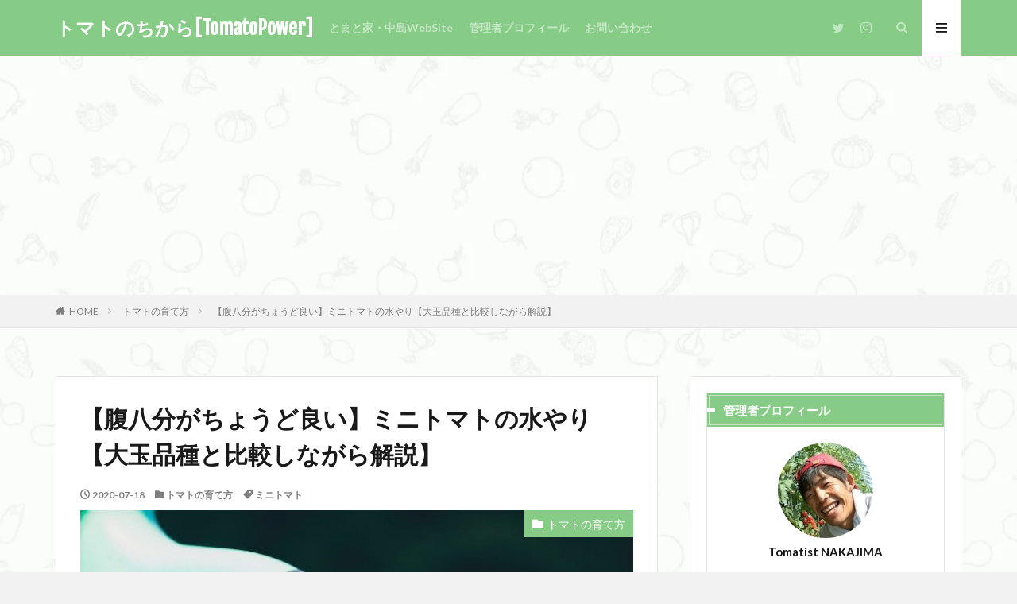

--- FILE ---
content_type: text/html; charset=UTF-8
request_url: https://tomato-power.com/cherry-tomato-watering/
body_size: 20296
content:

<!DOCTYPE html>

<html lang="ja" prefix="og: http://ogp.me/ns#" class="t-html 
t-middle ">

<head prefix="og: http://ogp.me/ns# fb: http://ogp.me/ns/fb# article: http://ogp.me/ns/article#">
<meta charset="UTF-8">
<title>【腹八分がちょうど良い】ミニトマトの水やり【大玉品種と比較しながら解説】</title>
<meta name='robots' content='max-image-preview:large' />
<link rel='stylesheet' id='classic-theme-styles-css' href='https://tomato-power.com/wp-includes/css/classic-themes.min.css?ver=6.2.6' type='text/css' media='all' />
<style id='global-styles-inline-css' type='text/css'>
body{--wp--preset--color--black: #000000;--wp--preset--color--cyan-bluish-gray: #abb8c3;--wp--preset--color--white: #ffffff;--wp--preset--color--pale-pink: #f78da7;--wp--preset--color--vivid-red: #cf2e2e;--wp--preset--color--luminous-vivid-orange: #ff6900;--wp--preset--color--luminous-vivid-amber: #fcb900;--wp--preset--color--light-green-cyan: #7bdcb5;--wp--preset--color--vivid-green-cyan: #00d084;--wp--preset--color--pale-cyan-blue: #8ed1fc;--wp--preset--color--vivid-cyan-blue: #0693e3;--wp--preset--color--vivid-purple: #9b51e0;--wp--preset--gradient--vivid-cyan-blue-to-vivid-purple: linear-gradient(135deg,rgba(6,147,227,1) 0%,rgb(155,81,224) 100%);--wp--preset--gradient--light-green-cyan-to-vivid-green-cyan: linear-gradient(135deg,rgb(122,220,180) 0%,rgb(0,208,130) 100%);--wp--preset--gradient--luminous-vivid-amber-to-luminous-vivid-orange: linear-gradient(135deg,rgba(252,185,0,1) 0%,rgba(255,105,0,1) 100%);--wp--preset--gradient--luminous-vivid-orange-to-vivid-red: linear-gradient(135deg,rgba(255,105,0,1) 0%,rgb(207,46,46) 100%);--wp--preset--gradient--very-light-gray-to-cyan-bluish-gray: linear-gradient(135deg,rgb(238,238,238) 0%,rgb(169,184,195) 100%);--wp--preset--gradient--cool-to-warm-spectrum: linear-gradient(135deg,rgb(74,234,220) 0%,rgb(151,120,209) 20%,rgb(207,42,186) 40%,rgb(238,44,130) 60%,rgb(251,105,98) 80%,rgb(254,248,76) 100%);--wp--preset--gradient--blush-light-purple: linear-gradient(135deg,rgb(255,206,236) 0%,rgb(152,150,240) 100%);--wp--preset--gradient--blush-bordeaux: linear-gradient(135deg,rgb(254,205,165) 0%,rgb(254,45,45) 50%,rgb(107,0,62) 100%);--wp--preset--gradient--luminous-dusk: linear-gradient(135deg,rgb(255,203,112) 0%,rgb(199,81,192) 50%,rgb(65,88,208) 100%);--wp--preset--gradient--pale-ocean: linear-gradient(135deg,rgb(255,245,203) 0%,rgb(182,227,212) 50%,rgb(51,167,181) 100%);--wp--preset--gradient--electric-grass: linear-gradient(135deg,rgb(202,248,128) 0%,rgb(113,206,126) 100%);--wp--preset--gradient--midnight: linear-gradient(135deg,rgb(2,3,129) 0%,rgb(40,116,252) 100%);--wp--preset--duotone--dark-grayscale: url('#wp-duotone-dark-grayscale');--wp--preset--duotone--grayscale: url('#wp-duotone-grayscale');--wp--preset--duotone--purple-yellow: url('#wp-duotone-purple-yellow');--wp--preset--duotone--blue-red: url('#wp-duotone-blue-red');--wp--preset--duotone--midnight: url('#wp-duotone-midnight');--wp--preset--duotone--magenta-yellow: url('#wp-duotone-magenta-yellow');--wp--preset--duotone--purple-green: url('#wp-duotone-purple-green');--wp--preset--duotone--blue-orange: url('#wp-duotone-blue-orange');--wp--preset--font-size--small: 13px;--wp--preset--font-size--medium: 20px;--wp--preset--font-size--large: 36px;--wp--preset--font-size--x-large: 42px;--wp--preset--spacing--20: 0.44rem;--wp--preset--spacing--30: 0.67rem;--wp--preset--spacing--40: 1rem;--wp--preset--spacing--50: 1.5rem;--wp--preset--spacing--60: 2.25rem;--wp--preset--spacing--70: 3.38rem;--wp--preset--spacing--80: 5.06rem;--wp--preset--shadow--natural: 6px 6px 9px rgba(0, 0, 0, 0.2);--wp--preset--shadow--deep: 12px 12px 50px rgba(0, 0, 0, 0.4);--wp--preset--shadow--sharp: 6px 6px 0px rgba(0, 0, 0, 0.2);--wp--preset--shadow--outlined: 6px 6px 0px -3px rgba(255, 255, 255, 1), 6px 6px rgba(0, 0, 0, 1);--wp--preset--shadow--crisp: 6px 6px 0px rgba(0, 0, 0, 1);}:where(.is-layout-flex){gap: 0.5em;}body .is-layout-flow > .alignleft{float: left;margin-inline-start: 0;margin-inline-end: 2em;}body .is-layout-flow > .alignright{float: right;margin-inline-start: 2em;margin-inline-end: 0;}body .is-layout-flow > .aligncenter{margin-left: auto !important;margin-right: auto !important;}body .is-layout-constrained > .alignleft{float: left;margin-inline-start: 0;margin-inline-end: 2em;}body .is-layout-constrained > .alignright{float: right;margin-inline-start: 2em;margin-inline-end: 0;}body .is-layout-constrained > .aligncenter{margin-left: auto !important;margin-right: auto !important;}body .is-layout-constrained > :where(:not(.alignleft):not(.alignright):not(.alignfull)){max-width: var(--wp--style--global--content-size);margin-left: auto !important;margin-right: auto !important;}body .is-layout-constrained > .alignwide{max-width: var(--wp--style--global--wide-size);}body .is-layout-flex{display: flex;}body .is-layout-flex{flex-wrap: wrap;align-items: center;}body .is-layout-flex > *{margin: 0;}:where(.wp-block-columns.is-layout-flex){gap: 2em;}.has-black-color{color: var(--wp--preset--color--black) !important;}.has-cyan-bluish-gray-color{color: var(--wp--preset--color--cyan-bluish-gray) !important;}.has-white-color{color: var(--wp--preset--color--white) !important;}.has-pale-pink-color{color: var(--wp--preset--color--pale-pink) !important;}.has-vivid-red-color{color: var(--wp--preset--color--vivid-red) !important;}.has-luminous-vivid-orange-color{color: var(--wp--preset--color--luminous-vivid-orange) !important;}.has-luminous-vivid-amber-color{color: var(--wp--preset--color--luminous-vivid-amber) !important;}.has-light-green-cyan-color{color: var(--wp--preset--color--light-green-cyan) !important;}.has-vivid-green-cyan-color{color: var(--wp--preset--color--vivid-green-cyan) !important;}.has-pale-cyan-blue-color{color: var(--wp--preset--color--pale-cyan-blue) !important;}.has-vivid-cyan-blue-color{color: var(--wp--preset--color--vivid-cyan-blue) !important;}.has-vivid-purple-color{color: var(--wp--preset--color--vivid-purple) !important;}.has-black-background-color{background-color: var(--wp--preset--color--black) !important;}.has-cyan-bluish-gray-background-color{background-color: var(--wp--preset--color--cyan-bluish-gray) !important;}.has-white-background-color{background-color: var(--wp--preset--color--white) !important;}.has-pale-pink-background-color{background-color: var(--wp--preset--color--pale-pink) !important;}.has-vivid-red-background-color{background-color: var(--wp--preset--color--vivid-red) !important;}.has-luminous-vivid-orange-background-color{background-color: var(--wp--preset--color--luminous-vivid-orange) !important;}.has-luminous-vivid-amber-background-color{background-color: var(--wp--preset--color--luminous-vivid-amber) !important;}.has-light-green-cyan-background-color{background-color: var(--wp--preset--color--light-green-cyan) !important;}.has-vivid-green-cyan-background-color{background-color: var(--wp--preset--color--vivid-green-cyan) !important;}.has-pale-cyan-blue-background-color{background-color: var(--wp--preset--color--pale-cyan-blue) !important;}.has-vivid-cyan-blue-background-color{background-color: var(--wp--preset--color--vivid-cyan-blue) !important;}.has-vivid-purple-background-color{background-color: var(--wp--preset--color--vivid-purple) !important;}.has-black-border-color{border-color: var(--wp--preset--color--black) !important;}.has-cyan-bluish-gray-border-color{border-color: var(--wp--preset--color--cyan-bluish-gray) !important;}.has-white-border-color{border-color: var(--wp--preset--color--white) !important;}.has-pale-pink-border-color{border-color: var(--wp--preset--color--pale-pink) !important;}.has-vivid-red-border-color{border-color: var(--wp--preset--color--vivid-red) !important;}.has-luminous-vivid-orange-border-color{border-color: var(--wp--preset--color--luminous-vivid-orange) !important;}.has-luminous-vivid-amber-border-color{border-color: var(--wp--preset--color--luminous-vivid-amber) !important;}.has-light-green-cyan-border-color{border-color: var(--wp--preset--color--light-green-cyan) !important;}.has-vivid-green-cyan-border-color{border-color: var(--wp--preset--color--vivid-green-cyan) !important;}.has-pale-cyan-blue-border-color{border-color: var(--wp--preset--color--pale-cyan-blue) !important;}.has-vivid-cyan-blue-border-color{border-color: var(--wp--preset--color--vivid-cyan-blue) !important;}.has-vivid-purple-border-color{border-color: var(--wp--preset--color--vivid-purple) !important;}.has-vivid-cyan-blue-to-vivid-purple-gradient-background{background: var(--wp--preset--gradient--vivid-cyan-blue-to-vivid-purple) !important;}.has-light-green-cyan-to-vivid-green-cyan-gradient-background{background: var(--wp--preset--gradient--light-green-cyan-to-vivid-green-cyan) !important;}.has-luminous-vivid-amber-to-luminous-vivid-orange-gradient-background{background: var(--wp--preset--gradient--luminous-vivid-amber-to-luminous-vivid-orange) !important;}.has-luminous-vivid-orange-to-vivid-red-gradient-background{background: var(--wp--preset--gradient--luminous-vivid-orange-to-vivid-red) !important;}.has-very-light-gray-to-cyan-bluish-gray-gradient-background{background: var(--wp--preset--gradient--very-light-gray-to-cyan-bluish-gray) !important;}.has-cool-to-warm-spectrum-gradient-background{background: var(--wp--preset--gradient--cool-to-warm-spectrum) !important;}.has-blush-light-purple-gradient-background{background: var(--wp--preset--gradient--blush-light-purple) !important;}.has-blush-bordeaux-gradient-background{background: var(--wp--preset--gradient--blush-bordeaux) !important;}.has-luminous-dusk-gradient-background{background: var(--wp--preset--gradient--luminous-dusk) !important;}.has-pale-ocean-gradient-background{background: var(--wp--preset--gradient--pale-ocean) !important;}.has-electric-grass-gradient-background{background: var(--wp--preset--gradient--electric-grass) !important;}.has-midnight-gradient-background{background: var(--wp--preset--gradient--midnight) !important;}.has-small-font-size{font-size: var(--wp--preset--font-size--small) !important;}.has-medium-font-size{font-size: var(--wp--preset--font-size--medium) !important;}.has-large-font-size{font-size: var(--wp--preset--font-size--large) !important;}.has-x-large-font-size{font-size: var(--wp--preset--font-size--x-large) !important;}
.wp-block-navigation a:where(:not(.wp-element-button)){color: inherit;}
:where(.wp-block-columns.is-layout-flex){gap: 2em;}
.wp-block-pullquote{font-size: 1.5em;line-height: 1.6;}
</style>
<script src='https://tomato-power.com/wp-includes/js/jquery/jquery.min.js?ver=3.6.4' id='jquery-core-js'></script>
<link rel="https://api.w.org/" href="https://tomato-power.com/wp-json/" /><link rel="alternate" type="application/json" href="https://tomato-power.com/wp-json/wp/v2/posts/2577" /><link rel="alternate" type="application/json+oembed" href="https://tomato-power.com/wp-json/oembed/1.0/embed?url=https%3A%2F%2Ftomato-power.com%2Fcherry-tomato-watering%2F" />
<link rel="alternate" type="text/xml+oembed" href="https://tomato-power.com/wp-json/oembed/1.0/embed?url=https%3A%2F%2Ftomato-power.com%2Fcherry-tomato-watering%2F&#038;format=xml" />
<link class="css-async" rel href="https://tomato-power.com/wp-content/themes/the-thor/css/icon.min.css">
<link class="css-async" rel href="https://fonts.googleapis.com/css?family=Lato:100,300,400,700,900">
<link class="css-async" rel href="https://fonts.googleapis.com/css?family=Fjalla+One">
<link rel="stylesheet" href="https://fonts.googleapis.com/css?family=Noto+Sans+JP:100,200,300,400,500,600,700,800,900">
<link rel="stylesheet" href="https://tomato-power.com/wp-content/themes/the-thor/style.min.css">
<link class="css-async" rel href="https://tomato-power.com/wp-content/themes/the-thor-child/style-user.css?1722253675">
<link rel="manifest" href="https://tomato-power.com/wp-content/themes/the-thor/js/manifest.json">
<link rel="canonical" href="https://tomato-power.com/cherry-tomato-watering/" />
<script src="https://ajax.googleapis.com/ajax/libs/jquery/1.12.4/jquery.min.js"></script>
<meta http-equiv="X-UA-Compatible" content="IE=edge">
<meta name="viewport" content="width=device-width, initial-scale=1, viewport-fit=cover"/>
<style>
.widget.widget_nav_menu ul.menu{border-color: rgba(134,204,134,0.15);}.widget.widget_nav_menu ul.menu li{border-color: rgba(134,204,134,0.75);}.widget.widget_nav_menu ul.menu .sub-menu li{border-color: rgba(134,204,134,0.15);}.widget.widget_nav_menu ul.menu .sub-menu li .sub-menu li:first-child{border-color: rgba(134,204,134,0.15);}.widget.widget_nav_menu ul.menu li a:hover{background-color: rgba(134,204,134,0.75);}.widget.widget_nav_menu ul.menu .current-menu-item > a{background-color: rgba(134,204,134,0.75);}.widget.widget_nav_menu ul.menu li .sub-menu li a:before {color:#86cc86;}.widget.widget_nav_menu ul.menu li a{background-color:#86cc86;}.widget.widget_nav_menu ul.menu .sub-menu a:hover{color:#86cc86;}.widget.widget_nav_menu ul.menu .sub-menu .current-menu-item a{color:#86cc86;}.widget.widget_categories ul{border-color: rgba(134,204,134,0.15);}.widget.widget_categories ul li{border-color: rgba(134,204,134,0.75);}.widget.widget_categories ul .children li{border-color: rgba(134,204,134,0.15);}.widget.widget_categories ul .children li .children li:first-child{border-color: rgba(134,204,134,0.15);}.widget.widget_categories ul li a:hover{background-color: rgba(134,204,134,0.75);}.widget.widget_categories ul .current-menu-item > a{background-color: rgba(134,204,134,0.75);}.widget.widget_categories ul li .children li a:before {color:#86cc86;}.widget.widget_categories ul li a{background-color:#86cc86;}.widget.widget_categories ul .children a:hover{color:#86cc86;}.widget.widget_categories ul .children .current-menu-item a{color:#86cc86;}.widgetSearch__input:hover{border-color:#86cc86;}.widgetCatTitle{background-color:#86cc86;}.widgetCatTitle__inner{background-color:#86cc86;}.widgetSearch__submit:hover{background-color:#86cc86;}.widgetProfile__sns{background-color:#86cc86;}.widget.widget_calendar .calendar_wrap tbody a:hover{background-color:#86cc86;}.widget ul li a:hover{color:#86cc86;}.widget.widget_rss .rsswidget:hover{color:#86cc86;}.widget.widget_tag_cloud a:hover{background-color:#86cc86;}.widget select:hover{border-color:#86cc86;}.widgetSearch__checkLabel:hover:after{border-color:#86cc86;}.widgetSearch__check:checked .widgetSearch__checkLabel:before, .widgetSearch__check:checked + .widgetSearch__checkLabel:before{border-color:#86cc86;}.widgetTab__item.current{border-top-color:#86cc86;}.widgetTab__item:hover{border-top-color:#86cc86;}.searchHead__title{background-color:#86cc86;}.searchHead__submit:hover{color:#86cc86;}.menuBtn__close:hover{color:#86cc86;}.menuBtn__link:hover{color:#86cc86;}@media only screen and (min-width: 992px){.menuBtn__link {background-color:#86cc86;}}.t-headerCenter .menuBtn__link:hover{color:#86cc86;}.searchBtn__close:hover{color:#86cc86;}.searchBtn__link:hover{color:#86cc86;}.breadcrumb__item a:hover{color:#86cc86;}.pager__item{color:#86cc86;}.pager__item:hover, .pager__item-current{background-color:#86cc86; color:#fff;}.page-numbers{color:#86cc86;}.page-numbers:hover, .page-numbers.current{background-color:#86cc86; color:#fff;}.pagePager__item{color:#86cc86;}.pagePager__item:hover, .pagePager__item-current{background-color:#86cc86; color:#fff;}.heading a:hover{color:#86cc86;}.eyecatch__cat{background-color:#86cc86;}.the__category{background-color:#86cc86;}.dateList__item a:hover{color:#86cc86;}.controllerFooter__item:last-child{background-color:#86cc86;}.controllerFooter__close{background-color:#86cc86;}.bottomFooter__topBtn{background-color:#86cc86;}.mask-color{background-color:#86cc86;}.mask-colorgray{background-color:#86cc86;}.pickup3__item{background-color:#86cc86;}.categoryBox__title{color:#86cc86;}.comments__list .comment-meta{background-color:#86cc86;}.comment-respond .submit{background-color:#86cc86;}.prevNext__pop{background-color:#86cc86;}.swiper-pagination-bullet-active{background-color:#86cc86;}.swiper-slider .swiper-button-next, .swiper-slider .swiper-container-rtl .swiper-button-prev, .swiper-slider .swiper-button-prev, .swiper-slider .swiper-container-rtl .swiper-button-next	{background-color:#86cc86;}body{background:#f2f2f2 url(https://cdn.shortpixel.ai/spai/w_1920+q_glossy+ret_img+to_webp/tomato-power.com/wp-content/uploads/2020/07/cover_re.jpg) repeat center center;}.t-headerColor .l-header{background-color:#86cc86;}.t-headerColor .globalNavi::before{background: -webkit-gradient(linear,left top,right top,color-stop(0%,rgba(255,255,255,0)),color-stop(100%,#86cc86));}.t-headerColor .subNavi__link-pickup:hover{color:#86cc86;}.snsFooter{background-color:#86cc86}.widget-main .heading.heading-widget{background-color:#86cc86}.widget-main .heading.heading-widgetsimple{background-color:#86cc86}.widget-main .heading.heading-widgetsimplewide{background-color:#86cc86}.widget-main .heading.heading-widgetwide{background-color:#86cc86}.widget-main .heading.heading-widgetbottom:before{border-color:#86cc86}.widget-main .heading.heading-widgetborder{border-color:#86cc86}.widget-main .heading.heading-widgetborder::before,.widget-main .heading.heading-widgetborder::after{background-color:#86cc86}.widget-side .heading.heading-widget{background-color:#86cc86}.widget-side .heading.heading-widgetsimple{background-color:#86cc86}.widget-side .heading.heading-widgetsimplewide{background-color:#86cc86}.widget-side .heading.heading-widgetwide{background-color:#86cc86}.widget-side .heading.heading-widgetbottom:before{border-color:#86cc86}.widget-side .heading.heading-widgetborder{border-color:#86cc86}.widget-side .heading.heading-widgetborder::before,.widget-side .heading.heading-widgetborder::after{background-color:#86cc86}.widget-foot .heading.heading-widget{background-color:#86cc86}.widget-foot .heading.heading-widgetsimple{background-color:#86cc86}.widget-foot .heading.heading-widgetsimplewide{background-color:#86cc86}.widget-foot .heading.heading-widgetwide{background-color:#86cc86}.widget-foot .heading.heading-widgetbottom:before{border-color:#86cc86}.widget-foot .heading.heading-widgetborder{border-color:#86cc86}.widget-foot .heading.heading-widgetborder::before,.widget-foot .heading.heading-widgetborder::after{background-color:#86cc86}.widget-menu .heading.heading-widget{background-color:#86cc86}.widget-menu .heading.heading-widgetsimple{background-color:#86cc86}.widget-menu .heading.heading-widgetsimplewide{background-color:#86cc86}.widget-menu .heading.heading-widgetwide{background-color:#86cc86}.widget-menu .heading.heading-widgetbottom:before{border-color:#86cc86}.widget-menu .heading.heading-widgetborder{border-color:#86cc86}.widget-menu .heading.heading-widgetborder::before,.widget-menu .heading.heading-widgetborder::after{background-color:#86cc86}.still{height: 260px;}@media only screen and (min-width: 768px){.still {height: 450px;}}.swiper-slide2.mask.mask-color{background-color:#c2e2ba}.swiper-slide3.mask.mask-color{background-color:#ddc1c1}.rankingBox__bg{background-color:#86cc86}.the__ribbon{background-color:#dd5454}.the__ribbon:after{border-left-color:#dd5454; border-right-color:#dd5454}.eyecatch__link.eyecatch__link-mask:hover::after {background-color: rgba(198,145,180,0.5);}.eyecatch__link.eyecatch__link-maskzoom:hover::after {background-color: rgba(198,145,180,0.5);}.eyecatch__link.eyecatch__link-maskzoomrotate:hover::after {background-color: rgba(198,145,180,0.5);}.eyecatch__link.eyecatch__link-mask:hover::after{content: "DETAIL";}.eyecatch__link.eyecatch__link-maskzoom:hover::after{content: "DETAIL";}.eyecatch__link.eyecatch__link-maskzoomrotate:hover::after{content: "DETAIL";}.content .afTagBox__btnDetail{background-color:#86cc86;}.widget .widgetAfTag__btnDetail{background-color:#86cc86;}.content .afTagBox__btnAf{background-color:#86cc86;}.widget .widgetAfTag__btnAf{background-color:#86cc86;}.content a{color:#3494d3;}.phrase a{color:#3494d3;}.content .sitemap li a:hover{color:#3494d3;}.content h2 a:hover,.content h3 a:hover,.content h4 a:hover,.content h5 a:hover{color:#3494d3;}.content ul.menu li a:hover{color:#3494d3;}.content .es-LiconBox:before{background-color:#0066bf;}.content .es-LiconCircle:before{background-color:#0066bf;}.content .es-BTiconBox:before{background-color:#0066bf;}.content .es-BTiconCircle:before{background-color:#0066bf;}.content .es-BiconObi{border-color:#0066bf;}.content .es-BiconCorner:before{background-color:#0066bf;}.content .es-BiconCircle:before{background-color:#0066bf;}.content .es-BmarkHatena::before{background-color:#005293;}.content .es-BmarkExcl::before{background-color:#b60105;}.content .es-BmarkQ::before{background-color:#005293;}.content .es-BmarkQ::after{border-top-color:#005293;}.content .es-BmarkA::before{color:#b60105;}.content .es-BsubTradi::before{color:#ffffff;background-color:#b60105;border-color:#b60105;}.btn__link-primary{color:#ffffff; background-color:#dd9b9b;}.content .btn__link-primary{color:#ffffff; background-color:#dd9b9b;}.searchBtn__contentInner .btn__link-search{color:#ffffff; background-color:#dd9b9b;}.btn__link-secondary{color:#ffffff; background-color:#3f3f3f;}.content .btn__link-secondary{color:#ffffff; background-color:#3f3f3f;}.btn__link-search{color:#ffffff; background-color:#3f3f3f;}.btn__link-normal{color:#3f3f3f;}.content .btn__link-normal{color:#3f3f3f;}.btn__link-normal:hover{background-color:#3f3f3f;}.content .btn__link-normal:hover{background-color:#3f3f3f;}.comments__list .comment-reply-link{color:#3f3f3f;}.comments__list .comment-reply-link:hover{background-color:#3f3f3f;}@media only screen and (min-width: 992px){.subNavi__link-pickup{color:#3f3f3f;}}@media only screen and (min-width: 992px){.subNavi__link-pickup:hover{background-color:#3f3f3f;}}.partsH2-23 h2{color:#494949; background-color:#f3f7ea; border-color:#79bc1c;}.partsH3-11 h3{color:#456d28; border-color:#79bc1c;}.partsH4-11 h4{color:#666666; border-color:#a7c47f;}.content h5{color:#191919}.content ul > li::before{color:#248726;}.partsUl-6 ul{border-color:#248726; background-color:#f7f7f7;}.content ol > li::before{color:#248726; border-color:#248726;}.content ol > li > ol > li::before{background-color:#248726; border-color:#248726;}.content ol > li > ol > li > ol > li::before{color:#248726; border-color:#248726;}.partsOl-6 ol{border-color:#248726; background-color:#f7f7f7;}.content .balloon .balloon__text{color:#191919; background-color:#f2f2f2;}.content .balloon .balloon__text-left:before{border-left-color:#f2f2f2;}.content .balloon .balloon__text-right:before{border-right-color:#f2f2f2;}.content .balloon-boder .balloon__text{color:#191919; background-color:#ffffff;  border-color:#d8d8d8;}.content .balloon-boder .balloon__text-left:before{border-left-color:#d8d8d8;}.content .balloon-boder .balloon__text-left:after{border-left-color:#ffffff;}.content .balloon-boder .balloon__text-right:before{border-right-color:#d8d8d8;}.content .balloon-boder .balloon__text-right:after{border-right-color:#ffffff;}.content blockquote{color:#191919; background-color:#f2f2f2;}.content blockquote::before{color:#d8d8d8;}.content table{color:#191919; border-top-color:#E5E5E5; border-left-color:#E5E5E5;}.content table th{background:#7f7f7f; color:#ffffff; ;border-right-color:#E5E5E5; border-bottom-color:#E5E5E5;}.content table td{background:#ffffff; ;border-right-color:#E5E5E5; border-bottom-color:#E5E5E5;}.content table tr:nth-child(odd) td{background-color:#f2f2f2;}
</style>
<link rel="icon" href="https://cdn.shortpixel.ai/spai/q_glossy+ret_img+to_webp/tomato-power.com/wp-content/uploads/2019/11/cropped-brogIcon20191109-32x32.png" data-spai-egr="1" sizes="32x32" />
<link rel="icon" href="https://cdn.shortpixel.ai/spai/q_glossy+ret_img+to_webp/tomato-power.com/wp-content/uploads/2019/11/cropped-brogIcon20191109-192x192.png" data-spai-egr="1" sizes="192x192" />
<link rel="apple-touch-icon" href="https://cdn.shortpixel.ai/spai/q_glossy+ret_img+to_webp/tomato-power.com/wp-content/uploads/2019/11/cropped-brogIcon20191109-180x180.png" data-spai-egr="1" />
<meta name="msapplication-TileImage" content="https://tomato-power.com/wp-content/uploads/2019/11/cropped-brogIcon20191109-270x270.png" />
		<style type="text/css" id="wp-custom-css">
			iframe[src^="https://docs.google.com/forms/d/e"]{
  width:100%;
}

.content ul > li::before {
font-family: "icomoon";
content: "\e9aa";
padding-right:10px;
transform: scale(1.0);
}

.content ul li {
padding-left: 25px;
	margin-top: 15px;

}

.outline__title {
color: green;
font-weight: 700;
width:100%;
padding: 0px 0px 0px 20px;
}
.content .outline {
border: 1px solid green;
}

.content .outline__number{
width:1.8em;
height:1.8em;
padding:0;
line-height:1.8em;
text-align:center;
background:green;
color:white;
border-radius:45%;
}

.content .outline__link:hover {
color: green;
}

.content li ul li .outline__number{
font-weight:bold;
background:transparent;
color:green;
width:auto;
}
.content .outline__link {
display: block;
color:#777;
}
.widgetProfile__sns h4 {
color: grey;
}
.widgetProfile__sns {
background-color: #fff;
border:solid 1px grey;
}

.widgetProfile__sns .icon-twitter {
color: grey;
}

.widgetProfile__sns .icon-instagram{
color: grey;
}
		</style>
		<!– Global site tag (gtag.js) – Google Analytics –>
<script async src='https://www.googletagmanager.com/gtag/js?id=UA-143796396-1'></script>
<script>
    window.dataLayer = window.dataLayer || [];
    function gtag(){dataLayer.push(arguments);}
    gtag('js', new Date());
    gtag('config', 'UA-143796396-1');
    
</script>
<!– /Global site tag (gtag.js) – Google Analytics –>
<meta name="description" content="ミニトマトの水やりについて知りたいですか？本記事では、１、ミニトマトの水やりのコツ、２：ミニトマトと大玉トマトの水やりの違い、について解説しています。ミニトマトの水やりについて知りたい方は必見です。">
<meta property="og:site_name" content="トマトのちから[TomatoPower]" />
<meta property="og:type" content="article" />
<meta property="og:title" content="【腹八分がちょうど良い】ミニトマトの水やり【大玉品種と比較しながら解説】" />
<meta property="og:description" content="ミニトマトの水やりについて知りたいですか？本記事では、１、ミニトマトの水やりのコツ、２：ミニトマトと大玉トマトの水やりの違い、について解説しています。ミニトマトの水やりについて知りたい方は必見です。" />
<meta property="og:url" content="https://tomato-power.com/cherry-tomato-watering/" />
<meta property="og:image" content="https://tomato-power.com/wp-content/uploads/2020/07/AdobeStock_165444028-768x512.jpeg" />
<meta name="twitter:card" content="summary_large_image" />
<meta name="twitter:site" content="@yoji_tomatist" />
<meta property="fb:app_id" content="259770025119426" />

<script async src="https://pagead2.googlesyndication.com/pagead/js/adsbygoogle.js"></script>
<script>
  (adsbygoogle = window.adsbygoogle || []).push({
    google_ad_client: "ca-pub-4656841092153145",
    enable_page_level_ads: true
  });
</script>
<link href="https://cdn.shortpixel.ai" rel="preconnect" crossorigin></head>
<body class="t-hiragino t-logoSp30 t-logoPc50 t-naviNoneSp t-headerColor" id="top">
    <header class="l-header l-header-border"> <div class="container container-header"><p class="siteTitle"><a class="siteTitle__link" href="https://tomato-power.com">トマトのちから[TomatoPower]  </a></p><nav class="globalNavi u-none-sp"><div class="globalNavi__inner"><ul class="globalNavi__list"><li id="menu-item-523" class="menu-item menu-item-type-custom menu-item-object-custom menu-item-523"><a href="https://tomato-love.com/">とまと家・中島WebSite</a></li><li id="menu-item-57" class="menu-item menu-item-type-post_type menu-item-object-page menu-item-57"><a href="https://tomato-power.com/profile/">管理者プロフィール</a></li><li id="menu-item-22" class="menu-item menu-item-type-post_type menu-item-object-page menu-item-22"><a href="https://tomato-power.com/contact-page/">お問い合わせ</a></li></ul></div></nav><nav class="subNavi"> <ul class="subNavi__list"><li class="subNavi__item"><a class="subNavi__link icon-twitter" href="https://twitter.com/yoji_tomatist"></a></li><li class="subNavi__item"><a class="subNavi__link icon-instagram" href="http://instagram.com/yoji_the_tomatist"></a></li></ul></nav><div class="searchBtn ">  <input class="searchBtn__checkbox" id="searchBtn-checkbox" type="checkbox">  <label class="searchBtn__link searchBtn__link-text icon-search" for="searchBtn-checkbox"></label>  <label class="searchBtn__unshown" for="searchBtn-checkbox"></label>  <div class="searchBtn__content"> <div class="searchBtn__scroll"><label class="searchBtn__close" for="searchBtn-checkbox"><i class="icon-close"></i>CLOSE</label><div class="searchBtn__contentInner">  <aside class="widget">  <div class="widgetSearch"> <h3 class="heading heading-tertiary">キーワード</h3> <form class="widgetSearch__flex" method="get" action="https://tomato-power.com" target="_top">  <input class="widgetSearch__input" type="text" maxlength="50" name="s" placeholder="キーワードを入力" value="">  <button class="widgetSearch__submit icon-search" type="submit" value="search"></button></form>  </div></aside></div> </div>  </div></div><div class="menuBtn ">  <input class="menuBtn__checkbox" id="menuBtn-checkbox" type="checkbox">  <label class="menuBtn__link menuBtn__link-text icon-menu" for="menuBtn-checkbox"></label>  <label class="menuBtn__unshown" for="menuBtn-checkbox"></label>  <div class="menuBtn__content"> <div class="menuBtn__scroll"><label class="menuBtn__close" for="menuBtn-checkbox"><i class="icon-close"></i>CLOSE</label><div class="menuBtn__contentInner"><nav class="menuBtn__navi u-none-pc"><ul class="menuBtn__naviList"><li class="menuBtn__naviItem"><a class="menuBtn__naviLink icon-twitter" href="https://twitter.com/yoji_tomatist"></a></li><li class="menuBtn__naviItem"><a class="menuBtn__naviLink icon-instagram" href="http://instagram.com/yoji_the_tomatist"></a></li> </ul></nav>  <aside class="widget widget-menu widget_fit_recommend_post_widget"></aside></div> </div>  </div></div> </div>  </header>      <div class="l-headerBottom">  </div>   <div class="wider"> <div class="breadcrumb"><ul class="breadcrumb__list container"><li class="breadcrumb__item icon-home"><a href="https://tomato-power.com">HOME</a></li><li class="breadcrumb__item"><a href="https://tomato-power.com/category/tomato-how-to-grow/">トマトの育て方</a></li><li class="breadcrumb__item breadcrumb__item-current"><a href="https://tomato-power.com/cherry-tomato-watering/">【腹八分がちょうど良い】ミニトマトの水やり【大玉品種と比較しながら解説】</a></li></ul></div>  </div>    <div class="l-wrapper">   <main class="l-main u-border"><div class="dividerBottom">  <h1 class="heading heading-primary">【腹八分がちょうど良い】ミニトマトの水やり【大玉品種と比較しながら解説】</h1>  <ul class="dateList dateList-main"> <li class="dateList__item icon-clock">2020-07-18</li>  <li class="dateList__item icon-folder"><a href="https://tomato-power.com/category/tomato-how-to-grow/" rel="category tag">トマトの育て方</a></li>  <li class="dateList__item icon-tag"><a href="https://tomato-power.com/tag/cherry-tomato/" rel="tag">ミニトマト</a></li></ul> <div class="eyecatch eyecatch-43 eyecatch-main"> <span class="eyecatch__cat eyecatch__cat-big cc-bg4"><a href="https://tomato-power.com/category/tomato-how-to-grow/">トマトの育て方</a></span> <span class="eyecatch__link"> <img width="768" height="512" src="[data-uri]" data-spai="1" class="attachment-icatch768 size-icatch768 wp-post-image" alt="【腹八分がちょうど良い】ミニトマトの水やり【大玉品種と比較しながら解説】" decoding="async" />  </span>  </div>  <div class="postContents u-border"> <section class="content partsH2-23 partsH3-11 partsH4-11 partsUl-6 partsOl-6"><div class="ep-box"><div class="column column-237"><div class="column__item"><img decoding="async" class="alignnone wp-image-1388 size-full" src="[data-uri]" data-spai="1" alt="質問する人" width="150" height="150" /></div><div class="column__item"><p><span style="color: #003366;">ミニトマトの水やりのコツを知りたいです。</span></p><p><span style="color: #003366;">特に果実が割れない方法を知りたいです。</span></p><p><span style="color: #003366;">大玉トマトも一緒に栽培していますが、ミニトマトと同じ水やりの方法でいいのでしょうか？</span></p><p><span style="color: #003366;">ミニトマトの水やりのコツを教えてください。</span></p></div></div></div><p>&nbsp;</p><p>このような疑問をお持ちの方へ向けて、この記事を書きました。</p><p>&nbsp;</p><p>この記事を書いている僕は、17年間トマト栽培を行っております。</p><p>&nbsp;</p><p>国内の種苗会社や、農業生産法人で北海道を中心に海外も含め、トマト栽培やトマトの研究を行い、現在は札幌市を拠点にトマト農家をしています。</p><p>&nbsp;</p><p>このブログでは、自分の栽培経験を生かし、生産者の方や家庭菜園の方の疑問、質問に答える形でトマトの育て方等と紹介しています。</p><p>&nbsp;</p><hr /><p>&nbsp;</p><p>ミニトマトと、大玉トマトを一緒に栽培している方は多いと思います。</p><p>&nbsp;</p><p>同じトマトなので、肥料の管理や、水やりは一緒の方法で行う事が多いのではないでしょうか？</p><p>&nbsp;</p><p>ミニトマトは大玉トマトと比べて、</p><ul><li>実る果実の総重量が少ない</li><li>果実が割れやすい（裂果しやすい）</li></ul><p>特徴があります。</p><p>&nbsp;</p><p>この特徴に合わせて、ミニトマトの適切な水やりを行うには、</p><p class="icon-checkmark" style="color: green; font-size: 16pt;"><strong><span style="color: #2f2f2f; font-size: 14pt;">大玉トマトの基準より少ない量で行う事がコツとなります。</span></strong></p><p>&nbsp;</p><p>今回の記事では、ミニトマトの水やりのコツを解説します。</p><p>大玉トマトの水やりの方法を基準に説明しますので、こちらの記事も参考にしてください。</p><div class="sitecard"><div class="sitecard__subtitle">関連記事</div><div class="sitecard__contents"><div class="heading heading-secondary"><a href="https://tomato-power.com/tomato-watering/" target="_blank">【解決】失敗しないトマトの水やり【水を控えるのは3段目の開花から】</a></div><p class="phrase phrase-tertiary">トマトの水やりが難しいです。トマトは、「水をやらないほうが、よく育つ」と聞くので、ほとんど水をあげていません。でも、何だか元気がないような気がしています。茎は細いし、葉は小さいし、果実は実らないし。。[…]</p></div><div class="eyecatch eyecatch-11"><a class="eyecatch__link eyecatch__link-none" href="https://tomato-power.com/tomato-watering/" target="_blank"><img width="375" height="250" src="[data-uri]" data-spai="1" class="attachment-icatch375 size-icatch375 wp-post-image" alt="【解決】失敗しないトマトの水やり【水を控えるのは3段目の開花から】" decoding="async" /></a></div></div><p>&nbsp;</p><div class="outline"><span class="outline__title">目次</span><input class="outline__toggle" id="outline__toggle" type="checkbox" checked><label class="outline__switch" for="outline__toggle"></label><ul class="outline__list outline__list-2"><li class="outline__item"><a class="outline__link" href="#outline_1__1"><span class="outline__number">1</span> ミニトマトの水やりのコツ</a></li><li class="outline__item"><a class="outline__link" href="#outline_1__2"><span class="outline__number">2</span> ミニトマトと大玉トマトの水やりの違い</a><ul class="outline__list outline__list-3"><li class="outline__item"><a class="outline__link" href="#outline_1__2_1"><span class="outline__number">2.1</span> 実らせる果実の量が違う→負担が変わる</a></li><li class="outline__item"><a class="outline__link" href="#outline_1__2_2"><span class="outline__number">2.2</span> ミニトマトの水やり量の目安は？</a></li></ul></li></ul></div><div class="adPost adPost-no"><script async src="https://pagead2.googlesyndication.com/pagead/js/adsbygoogle.js"></script><ins class="adsbygoogle"  style="display:block; text-align:center;"  data-ad-layout="in-article"  data-ad-format="fluid"  data-ad-client="ca-pub-4656841092153145"  data-ad-slot="6835823786"></ins><script>  (adsbygoogle = window.adsbygoogle || []).push({});</script><span class="adPost__title">スポンサードリンク</span></div><h2 id="outline_1__1">ミニトマトの水やりのコツ</h2><p><img decoding="async" class="alignnone size-full wp-image-2581" src="[data-uri]" data-spai="1" alt="ミニトマトの水やりのコツ" width="900" height="599" /></p><p>&nbsp;</p><p class="icon-checkmark" style="color: green; font-size: 16pt;"><strong><span style="color: #2f2f2f; font-size: 14pt;">少なめの水の量で行う事です。</span></strong></p><p>&nbsp;</p><p>ただし、条件がありまして、</p><p>&nbsp;</p><p>苗を植えてからすぐに、少ない量で行うのではなく、</p><p>&nbsp;</p><div class="ep-box bgc-white brc-Lgreen es-borderSolidS">途中まで（3段目の花が咲くまで）は、十分な量、頻度で灌水を行う事です。</div><p>&nbsp;</p><p>このようにする事で、</p><p class="icon-checkmark" style="color: green; font-size: 16pt;"><strong><span style="color: #2f2f2f; font-size: 14pt;">株の大きさ（茎の太さや、葉の大きさ）を確保する事ができます。</span></strong></p><p>&nbsp;</p><div class="ep-box bgc-white brc-Lgreen es-borderSolidS">株の大きさを確保する前に、水の量を少なくすると、その後の生育に必要な体力を蓄える事ができなくなります。</div><p>&nbsp;</p><h2 id="outline_1__2">ミニトマトと大玉トマトの水やりの違い</h2><p><img decoding="async" class="alignnone size-full wp-image-2580" src="[data-uri]" data-spai="1" alt="ミニトマトと大玉トマトの水やりの違い" width="900" height="591" /></p><p>&nbsp;</p><p>２つの品種の水やりのコツの大きな違いは、</p><p>&nbsp;</p><p>ミニトマトの場合、</p><p class="icon-checkmark" style="color: green; font-size: 16pt;"><strong><span style="color: #2f2f2f; font-size: 14pt;">水の量を大玉トマトの場合より少なくすることです。</span></strong></p><p>&nbsp;</p><p>この方法には、それぞれの品種の特徴の違いが関係しています。</p><p>&nbsp;</p><h3 id="outline_1__2_1">実らせる果実の量が違う→負担が変わる</h3><p>&nbsp;</p><p>ミニトマトは大玉トマトよりも、期間あたりの収穫量が少ないです。</p><p>&nbsp;</p><p>これは、</p><p class="icon-checkmark" style="color: green; font-size: 16pt;"><strong><span style="color: #2f2f2f; font-size: 14pt;">生育中、株に実っている果実の重さが少ないという事です。</span></strong></p><p>&nbsp;</p><p>果実が少ないと、株への負担が少なく、少ない灌水量で、</p><ul><li>果実の生育</li><li>葉、茎の生育</li></ul><p>の、どちらも対応する事ができます。</p><p>&nbsp;</p><p>水やりの量が少ない場合、生育が悪くなるのであれば、</p><p>&nbsp;</p><p class="icon-question" style="color: green; font-size: 16pt;"><strong><span style="color: #2f2f2f; font-size: 14pt;"> 多めにやればいいんじゃない？</span></strong></p><p>&nbsp;</p><p>と、思うかもしれませんが、ミニトマトの場合、</p><p>&nbsp;</p><p>多すぎる灌水には障害が発生しやすいため、単純にそうもいきません。</p><p>&nbsp;</p><h4>灌水が多い時の障害①：裂果</h4><p>&nbsp;</p><p class="icon-checkmark" style="color: green; font-size: 16pt;"><strong><span style="color: #2f2f2f; font-size: 14pt;"> ミニトマトは果実が割れる「裂果」の障害が起こりやすいです。</span></strong></p><p>&nbsp;</p><div class="ep-box bgc-white brc-Lgreen es-borderSolidS">裂果が起こる大きな原因は、過剰な水が根から吸収される事です。</div><p>&nbsp;</p><p>もちろん、水やりの量が多すぎる場合も発生しやすくなります。</p><p>&nbsp;</p><p>裂果についてはこちらの記事を参考にしてください。</p><div class="sitecard"><div class="sitecard__subtitle">関連記事</div><div class="sitecard__contents"><div class="heading heading-secondary"><a href="https://tomato-power.com/tomato-split/" target="_blank">ミニトマトが割れる時の対策は？【結論：品種選びで解決できます！】</a></div><p class="phrase phrase-tertiary">最近、何だか、果実が割れるミニトマトが、多くなってきたような気がします。収穫が遅れて、熟し過ぎて割れるのであれば納得出来るのですが、果実が完全に赤くなっていないミニトマトの果実も割れる状況です。収穫が始まった頃は、こ[…]</p></div><div class="eyecatch eyecatch-11"><a class="eyecatch__link eyecatch__link-none" href="https://tomato-power.com/tomato-split/" target="_blank"><img width="375" height="250" src="[data-uri]" data-spai="1" class="attachment-icatch375 size-icatch375 wp-post-image" alt="トマトが割れる理由【対策法とセットで解説】" decoding="async" /></a></div></div><p>&nbsp;</p><div class="adPost adPost-no"><script async src="https://pagead2.googlesyndication.com/pagead/js/adsbygoogle.js"></script><ins class="adsbygoogle"  style="display:block; text-align:center;"  data-ad-layout="in-article"  data-ad-format="fluid"  data-ad-client="ca-pub-4656841092153145"  data-ad-slot="6835823786"></ins><script>  (adsbygoogle = window.adsbygoogle || []).push({});</script><span class="adPost__title">スポンサードリンク</span></div><h4>灌水が多い時の障害①：メガネ茎の発生</h4><p>&nbsp;</p><p>灌水する事で、株の生育は強くなり、体力がつきます。</p><p>&nbsp;</p><p>株の健全な生育、果実の生育のためには、</p><p class="icon-checkmark" style="color: green; font-size: 16pt;"><strong><span style="color: #2f2f2f; font-size: 14pt;">ある程度の生育の強さ、体力はもちろん必要です。</span></strong></p><p>&nbsp;</p><p>ですが、</p><p>&nbsp;</p><p class="icon-checkmark" style="color: green; font-size: 16pt;"><strong><span style="color: #2f2f2f; font-size: 14pt;">強くなりすぎる事の障害もあります。</span></strong></p><p>&nbsp;</p><p>茎が太くなりすぎて、成長点がなくなり、生育がストップする「異常主茎（通称：メガネ）」です。</p><p>&nbsp;</p><p>ミニトマトは、大玉トマトに比べ、根が肥料、水を吸う力が強いです。</p><p>&nbsp;</p><p>さらに、実る果実の重さが少ないため、生育の強さが強くなりすぎるほうへ傾きやすいのです。</p><p>&nbsp;</p><p>異常主茎（通称：メガネ）の症状については、こちらの記事を参考にしてください。</p><div class="sitecard"><div class="sitecard__subtitle">関連記事</div><div class="sitecard__contents"><div class="heading heading-secondary"><a href="https://tomato-power.com/tomato-glasses/" target="_blank">トマトのメガネって何？【かけても視力は上がりません】</a></div><p class="phrase phrase-tertiary">知り合いのミニトマトの農家さんが、「うちのトマトがメガネになってる、メガネになってる」と困っていました。そもそも、トマトのメガネって何ですか？あの視力が良くなるやつですか？頭に乗せてても探しちゃうやつですか？教えてく[…]</p></div><div class="eyecatch eyecatch-11"><a class="eyecatch__link eyecatch__link-none" href="https://tomato-power.com/tomato-glasses/" target="_blank"><img width="375" height="250" src="[data-uri]" data-spai="1" class="attachment-icatch375 size-icatch375 wp-post-image" alt="トマトのメガネって何？【かけても視力は上がりません】" decoding="async" /></a></div></div><p>&nbsp;</p><h3 id="outline_1__2_2">ミニトマトの水やり量の目安は？</h3><p>&nbsp;</p><p>最後に、ミニトマトの水やり量の目安を解説します。</p><p>&nbsp;</p><p>大玉トマトの目安も一緒に載せていますので、参考にしてください。</p><p>&nbsp;</p><div class="ep-box bgc-white brc-Lgreen es-borderSolidS">苗の植え付け~3段目開花：<br /><strong><br /></strong><strong>400~600cc / 1</strong><strong>株あたり<br /></strong><span style="font-size: 10pt; color: #333333;">（大玉：500~700cc</span><span style="font-size: 10pt; color: #333333;">） </span></p><hr /><p>3段目開花~6~7段目開花（収穫開始）：<br /><strong><br /></strong><strong>500~800cc / 1</strong><strong>株あたり<br /></strong><span style="font-size: 10pt; color: #333333;">（大玉：700~1,200cc</span><span style="font-size: 10pt; color: #333333;">）</span></p><hr /><p>収穫開始以降：<br /><strong><br /></strong><strong>600~1,200cc / 1</strong><strong>株あたり<br /></strong><span style="color: #333333; font-size: 10pt;">（大玉：800~1,500cc）</span></p></div><p>&nbsp;</p><hr /><p>&nbsp;</p><p>これまでミニトマトの水やりについて、解説しました。</p><p>&nbsp;</p><p>自分で栽培しているトマトの収穫が難しい場合や、プロの生産者が育てたトマトを食べててみたい時は、野菜の宅配サービスの利用もオススメです。</p><p><img decoding="async" src="https://www.rentracks.jp/adx/p.gifx?idx=0.34956.267258.4408.7174&amp;dna=95484" width="1" height="1" border="0" /><a href="https://www.rentracks.jp/adx/r.html?idx=0.34956.267258.4408.7174&amp;dna=95484" target="_blank" rel="nofollow noopener noreferrer">らでぃっしゅぼーや(定期宅配コース)</a></p><p>&nbsp;</p><p>以上、「トマトがあれば〜何でもできる！」が、座右の銘。</p><p>&nbsp;</p><p>とまと家・中島がお届けしました。</p><p>&nbsp;</p><p>Happy Tomating!!</p> </section>  <aside class="social-bottom"><ul class="socialList socialList-type07"><li class="socialList__item"><a class="socialList__link icon-facebook" href="http://www.facebook.com/sharer.php?u=https%3A%2F%2Ftomato-power.com%2Fcherry-tomato-watering%2F&amp;t=%E3%80%90%E8%85%B9%E5%85%AB%E5%88%86%E3%81%8C%E3%81%A1%E3%82%87%E3%81%86%E3%81%A9%E8%89%AF%E3%81%84%E3%80%91%E3%83%9F%E3%83%8B%E3%83%88%E3%83%9E%E3%83%88%E3%81%AE%E6%B0%B4%E3%82%84%E3%82%8A%E3%80%90%E5%A4%A7%E7%8E%89%E5%93%81%E7%A8%AE%E3%81%A8%E6%AF%94%E8%BC%83%E3%81%97%E3%81%AA%E3%81%8C%E3%82%89%E8%A7%A3%E8%AA%AC%E3%80%91" target="_blank" title="Facebook"></a></li><li class="socialList__item"><a class="socialList__link icon-twitter" href="http://twitter.com/intent/tweet?text=%E3%80%90%E8%85%B9%E5%85%AB%E5%88%86%E3%81%8C%E3%81%A1%E3%82%87%E3%81%86%E3%81%A9%E8%89%AF%E3%81%84%E3%80%91%E3%83%9F%E3%83%8B%E3%83%88%E3%83%9E%E3%83%88%E3%81%AE%E6%B0%B4%E3%82%84%E3%82%8A%E3%80%90%E5%A4%A7%E7%8E%89%E5%93%81%E7%A8%AE%E3%81%A8%E6%AF%94%E8%BC%83%E3%81%97%E3%81%AA%E3%81%8C%E3%82%89%E8%A7%A3%E8%AA%AC%E3%80%91&amp;https%3A%2F%2Ftomato-power.com%2Fcherry-tomato-watering%2F&amp;url=https%3A%2F%2Ftomato-power.com%2Fcherry-tomato-watering%2F" target="_blank" title="Twitter"></a></li><li class="socialList__item"><a class="socialList__link icon-line" href="http://line.naver.jp/R/msg/text/?%E3%80%90%E8%85%B9%E5%85%AB%E5%88%86%E3%81%8C%E3%81%A1%E3%82%87%E3%81%86%E3%81%A9%E8%89%AF%E3%81%84%E3%80%91%E3%83%9F%E3%83%8B%E3%83%88%E3%83%9E%E3%83%88%E3%81%AE%E6%B0%B4%E3%82%84%E3%82%8A%E3%80%90%E5%A4%A7%E7%8E%89%E5%93%81%E7%A8%AE%E3%81%A8%E6%AF%94%E8%BC%83%E3%81%97%E3%81%AA%E3%81%8C%E3%82%89%E8%A7%A3%E8%AA%AC%E3%80%91%0D%0Ahttps%3A%2F%2Ftomato-power.com%2Fcherry-tomato-watering%2F" target="_blank" title="LINE"></a></li></ul></aside></div>     <div class="dividerTop">  <aside class="widget_text widget widget-main u-border widget_custom_html"><h2 class="heading heading-widget">おすすめの記事</h2><div class="textwidget custom-html-widget"><script async src="https://pagead2.googlesyndication.com/pagead/js/adsbygoogle.js"></script><ins class="adsbygoogle"  style="display:block"  data-ad-format="autorelaxed"  data-ad-client="ca-pub-4656841092153145"  data-ad-slot="7661328675"></ins><script>  (adsbygoogle = window.adsbygoogle || []).push({});</script></div></aside>  </div>  <aside class="related"><h2 class="heading heading-sub">関連する記事</h2><ul class="related__list"><li class="related__item"><div class="eyecatch"><span class="eyecatch__cat cc-bg4"><a href="https://tomato-power.com/category/tomato-how-to-grow/">トマトの育て方</a></span><a class="eyecatch__link eyecatch__link-none" href="https://tomato-power.com/tomato-nursery-temperature/"><img src="[data-uri]" data-spai="1" alt="トマトの育苗時の温度管理【3段目までの果実の要素はここで決まります】" width="375" height="250" ></a></div><div class="archive__contents"><h3 class="heading heading-secondary"><a href="https://tomato-power.com/tomato-nursery-temperature/">トマトの育苗時の温度管理【3段目までの果実の要素はここで決まります】</a></h3></div></li><li class="related__item"><div class="eyecatch"><span class="eyecatch__cat cc-bg4"><a href="https://tomato-power.com/category/tomato-how-to-grow/">トマトの育て方</a></span><a class="eyecatch__link eyecatch__link-none" href="https://tomato-power.com/tomato-accumulated-temperature/"><img src="[data-uri]" data-spai="1" alt="トマトの収穫までの必要な積算温度【赤くなるには温度が必要】" width="375" height="281" ></a></div><div class="archive__contents"><h3 class="heading heading-secondary"><a href="https://tomato-power.com/tomato-accumulated-temperature/">トマトの収穫までの必要な積算温度【赤くなるには温度が必要】</a></h3></div></li><li class="related__item"><div class="eyecatch"><span class="eyecatch__cat cc-bg4"><a href="https://tomato-power.com/category/tomato-how-to-grow/">トマトの育て方</a></span><a class="eyecatch__link eyecatch__link-none" href="https://tomato-power.com/tomato-putting-away/"><img src="[data-uri]" data-spai="1" alt="トマトの片付け方のコツ【次の栽培に向けての準備もセットで解説】" width="375" height="250" ></a></div><div class="archive__contents"><h3 class="heading heading-secondary"><a href="https://tomato-power.com/tomato-putting-away/">トマトの片付け方のコツ【次の栽培に向けての準備もセットで解説】</a></h3></div></li><li class="related__item"><div class="eyecatch"><span class="eyecatch__cat cc-bg4"><a href="https://tomato-power.com/category/tomato-how-to-grow/">トマトの育て方</a></span><a class="eyecatch__link eyecatch__link-none" href="https://tomato-power.com/tomato-tip-burn/"><img src="[data-uri]" data-spai="1" alt="トマトの葉先枯れはどう治す？【発生の理由と対策を解説】" width="375" height="250" ></a></div><div class="archive__contents"><h3 class="heading heading-secondary"><a href="https://tomato-power.com/tomato-tip-burn/">トマトの葉先枯れはどう治す？【発生の理由と対策を解説】</a></h3></div></li><li class="related__item"><div class="eyecatch"><span class="eyecatch__cat cc-bg4"><a href="https://tomato-power.com/category/tomato-how-to-grow/">トマトの育て方</a></span><a class="eyecatch__link eyecatch__link-none" href="https://tomato-power.com/tomato-puffy-fruit/"><img src="[data-uri]" data-spai="1" alt="トマトの空洞果【発生の原因と対策を解説】" width="375" height="250" ></a></div><div class="archive__contents"><h3 class="heading heading-secondary"><a href="https://tomato-power.com/tomato-puffy-fruit/">トマトの空洞果【発生の原因と対策を解説】</a></h3></div></li></ul></aside>   <aside class="comments" id="comments">  <div id="respond" class="comment-respond"><h2 class="heading heading-secondary">コメントを書く <small><a rel="nofollow" id="cancel-comment-reply-link" href="/cherry-tomato-watering/#respond" style="display:none;">コメントをキャンセル</a></small></h2><form action="https://tomato-power.com/wp-comments-post.php" method="post" id="commentform" class="comment-form"><p class="comment-notes"><span id="email-notes">メールアドレスが公開されることはありません。</span> <span class="required-field-message"><span class="required">※</span> が付いている欄は必須項目です</span></p><p class="comment-form-comment"><label for="comment">コメント <span class="required">※</span></label> <textarea id="comment" name="comment" cols="45" rows="8" maxlength="65525" required="required"></textarea></p><p class="comment-form-author"><label for="author">名前 <span class="required">※</span></label> <input id="author" name="author" type="text" value="" size="30" maxlength="245" autocomplete="name" required="required" /></p><p class="comment-form-email"><label for="email">メール <span class="required">※</span></label> <input id="email" name="email" type="text" value="" size="30" maxlength="100" aria-describedby="email-notes" autocomplete="email" required="required" /></p><p class="comment-form-url"><label for="url">サイト</label> <input id="url" name="url" type="text" value="" size="30" maxlength="200" autocomplete="url" /></p><p class="comment-form-cookies-consent"><input id="wp-comment-cookies-consent" name="wp-comment-cookies-consent" type="checkbox" value="yes" /> <label for="wp-comment-cookies-consent">次回のコメントで使用するためブラウザーに自分の名前、メールアドレス、サイトを保存する。</label></p><p class="form-submit"><input name="submit" type="submit" id="submit" class="submit" value="コメントを送信" /> <input type='hidden' name='comment_post_ID' value='2577' id='comment_post_ID' /><input type='hidden' name='comment_parent' id='comment_parent' value='0' /></p></form></div></aside>  </div> </main> <div class="l-sidebar u-borderfix">  <aside class="widget widget-side u-borderfix widget_fit_user_class"><h2 class="heading heading-widgetwide">管理者プロフィール</h2>  <div class="widgetProfile"> <div class="widgetProfile__img"><img width="120" height="120" src="https://secure.gravatar.com/avatar/41482f95715adaf1c7d5e03c29199a49?s=120&#038;d=mm&#038;r=g" alt="Tomatist NAKAJIMA" ></div> <h3 class="widgetProfile__name">Tomatist NAKAJIMA</h3>  <p class="widgetProfile__text">「トマトがあれば〜何でもできる！」を合い言葉に、毎日トマトの事を考えています。トマト種苗会社勤務→南米トマト留学→札幌ビル屋上トマト栽培→海外トマト栽培コンサルを経て、札幌市でとまと家をしています！！</p><div class="widgetProfile__sns"><h4 class="widgetProfile__snsTitle">フォローする</h4><ul class="widgetProfile__snsList"> <li class="widgetProfile__snsItem"><a class="widgetProfile__snsLink icon-twitter" href="https://twitter.com/yoji_tomatist"></a></li>  <li class="widgetProfile__snsItem"><a class="widgetProfile__snsLink icon-instagram" href="https://www.instagram.com/tomatist_yoji/?hl=ja"></a></li>  </ul> </div></div></aside><aside class="widget widget-side u-borderfix widget_search"><h2 class="heading heading-widgetwide">キーワードで記事を検索</h2><form class="widgetSearch__flex" method="get" action="https://tomato-power.com" target="_top">  <input class="widgetSearch__input" type="text" maxlength="50" name="s" placeholder="キーワードを入力" value="">  <button class="widgetSearch__submit icon-search" type="submit" value="search"></button></form></aside><aside class="widget widget-side u-borderfix widget_categories"><h2 class="heading heading-widgetwide">カテゴリー</h2><ul><li class="cat-item cat-item-62"><a href="https://tomato-power.com/category/tomato-variety/">トマトの品種 <span class="widgetCount">31</span></a></li><li class="cat-item cat-item-36"><a href="https://tomato-power.com/category/tomato-food/">トマトの料理 <span class="widgetCount">6</span></a></li><li class="cat-item cat-item-5"><a href="https://tomato-power.com/category/tomato-knowledge/">トマトの知識 <span class="widgetCount">24</span></a></li><li class="cat-item cat-item-4"><a href="https://tomato-power.com/category/tomato-how-to-grow/">トマトの育て方 <span class="widgetCount">74</span></a></li><li class="cat-item cat-item-65"><a href="https://tomato-power.com/category/tomato-material/">トマトの農業資材 <span class="widgetCount">6</span></a></li></ul></aside><aside class="widget widget-side u-borderfix widget_fit_ranking_archive_class"><h2 class="heading heading-widgetwide">よく読まれている記事</h2><div id="rankwidget-0af6e68b337bd2e6be23b59ea0c12ef6"> <ol class="widgetArchive">  <li class="widgetArchive__item widgetArchive__item-no widgetArchive__item-offline rank-offline"><div class="widgetArchive__contents "> <p class="phrase phrase-tertiary">オフラインのためランキングが表示できません</p></div>  </li> </ol></div></aside><aside class="widget_text widget widget-side u-borderfix widget_custom_html"><h2 class="heading heading-widgetwide">スポンサードリンク</h2><div class="textwidget custom-html-widget"><script async src="https://pagead2.googlesyndication.com/pagead/js/adsbygoogle.js"></script><ins class="adsbygoogle"  style="display:block"  data-ad-format="fluid"  data-ad-layout-key="-hn-2-3-b1+nv"  data-ad-client="ca-pub-4656841092153145"  data-ad-slot="1992730645"></ins><script>  (adsbygoogle = window.adsbygoogle || []).push({});</script></div></aside></div>  </div>     <script type="application/ld+json"> { "@context": "http://schema.org", "@type": "Article ", "mainEntityOfPage":{"@type": "WebPage","@id": "https://tomato-power.com/cherry-tomato-watering/" }, "headline": "【腹八分がちょうど良い】ミニトマトの水やり【大玉品種と比較しながら解説】", "description": "ミニトマトの水やりのコツを知りたいです。 特に果実が割れない方法を知りたいです。 大玉トマトも一緒に栽培していますが、ミニトマトと同じ水やりの方法でいいのでしょうか？ ミニトマトの水やりのコ [&hellip;]", "image": {"@type": "ImageObject","url": "https://tomato-power.com/wp-content/uploads/2020/07/AdobeStock_165444028-768x512.jpeg","width": "768px","height": "512px" }, "datePublished": "2020-07-18T19:39:18+0900", "dateModified": "2020-07-18T19:39:18+0900", "author": {"@type": "Person","name": "Tomatist NAKAJIMA" }, "publisher": {"@type": "Organization","name": "トマトのちから[TomatoPower]","logo": {  "@type": "ImageObject",  "url": "https://tomato-power.com/wp-content/themes/the-thor/img/amp_default_logo.png",  "width": "600px",  "height": "60px"} }  }  </script>      <div class="l-footerTop">  <div class="wider"><div class="commonCtr">  <div class="commonCtr__bg mask mask-black"><img class="commonCtr__bg" src="[data-uri]" data-spai="1" alt=">野菜の収穫時期管理サービス" width="300" height="300" > </div>  <div class="container"> <div class="commonCtr__container"><div class="commonCtr__contents">  <h2 class="heading heading-commonCtr u-white">野菜の収穫時期管理サービス</h2> <p class="phrase phrase-bottom u-white"> 家庭菜園や農家さんに役立つ野菜の収穫時期を知る無料サービス【ハーベストタイマー】をリリースしました。WEBサイト版、iOS版を利用できます。登録したデータは、どちらのバージョンでも共有して利用できます。  </p><div class="btn btn-center"> <a class="btn__link btn__link-primary" href="https://harvest-timer.com/">サイトを確認する</a>  </div>  </div>  <div class="commonCtr__image">  <img class="" src="[data-uri]" data-spai="1" alt="CTR IMG" width="600" height="277" ></div> </div>  </div></div> </div></div>      <footer class="l-footer"><div class="wider"><div class="snsFooter">  <div class="container"> <ul class="snsFooter__list">  <li class="snsFooter__item"><a class="snsFooter__link icon-twitter" href="https://twitter.com/yoji_tomatist"></a></li>  <li class="snsFooter__item"><a class="snsFooter__link icon-instagram" href="http://instagram.com/yoji_the_tomatist"></a></li></ul>  </div></div> </div><div class="wider"><div class="bottomFooter">  <div class="container"> <nav class="bottomFooter__navi">  <ul class="bottomFooter__list"><li id="menu-item-74" class="menu-item menu-item-type-post_type menu-item-object-page menu-item-74"><a href="https://tomato-power.com/sitemap/">サイトマップ</a></li><li id="menu-item-273" class="menu-item menu-item-type-post_type menu-item-object-page menu-item-privacy-policy menu-item-273"><a rel="privacy-policy" href="https://tomato-power.com/privacy-policy/">プライバシーポリシー</a></li></ul></nav>  <div class="bottomFooter__copyright"> © Copyright 2026 <a class="bottomFooter__link" href="https://tomato-power.com">トマトのちから[TomatoPower]</a>.  </div></div>  <a href="#top" class="bottomFooter__topBtn" id="bottomFooter__topBtn"></a></div> </div></footer>  

<script>Array.prototype.forEach.call(document.getElementsByClassName("css-async"), function(e){e.rel = "stylesheet"});</script>
<script>
			window.addEventListener("load",function(){
				"serviceWorker"in navigator&&navigator.serviceWorker.register("https://tomato-power.com/serviceWorker.js").then(function(){
					console.log("serviceWorker registed.")
				})["catch"](function(e){
					console.warn("serviceWorker error.",e)
				})
			});</script>		<script type="application/ld+json">
		{ "@context":"http://schema.org",
		  "@type": "BreadcrumbList",
		  "itemListElement":
		  [
		    {"@type": "ListItem","position": 1,"item":{"@id": "https://tomato-power.com","name": "HOME"}},
		    {"@type": "ListItem","position": 2,"item":{"@id": "https://tomato-power.com/category/tomato-how-to-grow/","name": "トマトの育て方"}},
    {"@type": "ListItem","position": 3,"item":{"@id": "https://tomato-power.com/cherry-tomato-watering/","name": "【腹八分がちょうど良い】ミニトマトの水やり【大玉品種と比較しながら解説】"}}
		  ]
		}
		</script>



	<script type='text/javascript' id='thickbox-js-extra'>
/* <![CDATA[ */
var thickboxL10n = {"next":"\u6b21\u3078 >","prev":"< \u524d\u3078","image":"\u753b\u50cf","of":"\/","close":"\u9589\u3058\u308b","noiframes":"\u3053\u306e\u6a5f\u80fd\u3067\u306f iframe \u304c\u5fc5\u8981\u3067\u3059\u3002\u73fe\u5728 iframe \u3092\u7121\u52b9\u5316\u3057\u3066\u3044\u308b\u304b\u3001\u5bfe\u5fdc\u3057\u3066\u3044\u306a\u3044\u30d6\u30e9\u30a6\u30b6\u30fc\u3092\u4f7f\u3063\u3066\u3044\u308b\u3088\u3046\u3067\u3059\u3002","loadingAnimation":"https:\/\/tomato-power.com\/wp-includes\/js\/thickbox\/loadingAnimation.gif"};
/* ]]> */
</script>
<script src='https://tomato-power.com/wp-includes/js/thickbox/thickbox.js?ver=3.1-20121105' id='thickbox-js'></script>
<script type='text/javascript' id='spai-scripts-js-extra'>
/* <![CDATA[ */
var spai_settings = {"api_domain":"cdn.shortpixel.ai","api_url":"https:\/\/cdn.shortpixel.ai\/spai\/w_%WIDTH%+q_glossy+ret_img","api_short_url":"https:\/\/cdn.shortpixel.ai\/spai\/ret_img","method":"src","crop":"","size_breakpoints":{"on":null,"base":null,"rate":null},"lqip":"","lazy_threshold":"500","hover_handling":"","native_lazy":"","serve_svg":"1","debug":"","site_url":"https:\/\/tomato-power.com","plugin_url":"https:\/\/tomato-power.com\/wp-content\/plugins\/shortpixel-adaptive-images","version":"3.9.3","excluded_selectors":[],"eager_selectors":[],"noresize_selectors":[],"alter2wh":"1","use_first_sizes":[],"lazy_bg_style":"","active_integrations":{"nextgen":false,"modula":false,"elementor":false,"elementor-addons":false,"viba-portfolio":false,"envira":false,"everest":false,"wp-bakery":false,"woocommerce":false,"wpc-variations":false,"foo":false,"global-gallery":false,"essential-grid":false,"oxygen":false,"slider-revolution":false,"custom-facebook-feed":false,"smart-slider":false,"real3d-flipbook":false,"wp-grid-builder":false,"beaver-builder":false,"the-grid":false,"social-pug":false,"instagram-feed":false,"insta-gallery":false,"content-views":false,"featherlight":false,"lightbox-photoswipe":false,"acf":false,"soliloquy":false,"jetpack":false,"wp-rocket":{"lazyload":false,"css-filter":false,"minify-css":false,"defer-all-js":false,"video-placeholder":false},"perfmatters":false,"swift-performance":false,"imagify":{"active":false},"wp-fastest-cache":false,"litespeed-cache":false,"w3-total-cache":false,"wp-super-cache":false,"wp-optimize":{"active":false,"enable_css":false,"enable_merging_of_css":false},"breeze":false,"smart-cookie-kit":false,"wpzoom-theme":false,"avia-gallery-module":false,"theme":"THE THOR CHILD"},"parse_css_files":"","backgrounds_max_width":"1920","sep":"+","webp":"1","avif":"","webp_detect":"","extensions_to_nextgenimg":{"png":true,"jpg":true,"gif":true},"sniper":"https:\/\/tomato-power.com\/wp-content\/plugins\/shortpixel-adaptive-images\/assets\/img\/target.cur","affected_tags":"{\"link\":1,\"script\":4}","ajax_url":"https:\/\/tomato-power.com\/wp-admin\/admin-ajax.php","ajax_nonce":"e249838dec","excluded_paths":["cmVnZXg6L1wvXC8oW15cL10qXC58KWdyYXZhdGFyLmNvbVwvLw=="]};
/* ]]> */
</script>
<script data-cfasync="false" src='https://tomato-power.com/wp-content/plugins/shortpixel-adaptive-images/assets/js/ai-2.0.min.js' id='spai-scripts-js'></script>
<script src='https://tomato-power.com/wp-includes/js/comment-reply.min.js?ver=6.2.6' id='comment-reply-js'></script>
<script src='https://tomato-power.com/wp-content/themes/the-thor/js/smoothlink.min.js?ver=6.2.6' id='smoothlink-js'></script>
<script src='https://tomato-power.com/wp-content/themes/the-thor/js/offline.min.js?ver=6.2.6' id='fit-pwa-offline-js'></script>
<script>
jQuery( function( $ ) {
	$.ajax( {
		type: 'POST',
		url:  'https://tomato-power.com/wp-admin/admin-ajax.php',
		data: {
			'action'  : 'fit_set_post_views',
			'post_id' : '2577',
		},
	} );
} );
</script><script>
jQuery( function( $ ) {
	$.ajax( {
		type: 'POST',
		url:  'https://tomato-power.com/wp-admin/admin-ajax.php',
		data: {
			'action' : 'fit_update_post_view_data',
			'post_id' : '2577',
		},
	} );
} );
</script><script>
var fitRankWidgetCount = fitRankWidgetCount || 0;
jQuery( function( $ ) {
	var realtime = 'false';
	if ( typeof _wpCustomizeSettings !== 'undefined' ) {
		realtime = _wpCustomizeSettings.values.fit_bsRank_realtime;
	}

	$.ajax( {
		type: 'POST',
		url:  'https://tomato-power.com/wp-admin/admin-ajax.php',
		data: {
			'action':   'fit_add_rank_widget',
			'instance': '{"title":"\u3088\u304f\u8aad\u307e\u308c\u3066\u3044\u308b\u8a18\u4e8b","period":"all","number":5,"layout":"on","category":"on","aspect":"eyecatch-43","word":0,"time":"","update":"","view":"","rank_category_all":"","rank_category_new":"","rank_category_in":"","rank_tag_all":"","rank_tag_new":"","rank_tag_in":"","rank_user_all":"","rank_user_new":"","rank_user_in":"","display_off_post_all":"","display_off_post_new":"","display_off_post":"","display_off_post_category_all":"","display_off_post_category_new":"","display_off_post_category":"","display_off_post_tag_all":"","display_off_post_tag_new":"","display_off_post_tag":"","display_off_post_user_all":"","display_off_post_user_new":"","display_off_post_user":"","display_off_page_all":"","display_off_page_new":"","display_off_page":"","display_off_category_all":"","display_off_category_new":"","display_off_category":"","display_off_tag_all":"","display_off_tag_new":"","display_off_tag":"","display_off_user_all":"","display_off_user_new":"","display_off_user":"","display_off_archive":"","display_off_search_result":"","display_off_404":"","display_off_pc":"","display_off_sp":""}',
			'preview_realtime' : realtime,
		},
	} )
	.done( function( data ) {
		$( '#rankwidget-0af6e68b337bd2e6be23b59ea0c12ef6' ).html( data );
	} )
	.always( function() {
		fitRankWidgetCount++;
		$( document ).trigger( 'fitGetRankWidgetEnd' );
	} );
} );
</script><script>
jQuery( function() {
	setTimeout(
		function() {
			var realtime = 'false';
			if ( typeof _wpCustomizeSettings !== 'undefined' ) {
				realtime = _wpCustomizeSettings.values.fit_bsRank_realtime;
			}
			jQuery.ajax( {
				type: 'POST',
				url:  'https://tomato-power.com/wp-admin/admin-ajax.php',
				data: {
					'action'           : 'fit_update_post_views_by_period',
					'preview_realtime' : realtime,
				},
			} );
		},
		200
	);
} );
</script>







<script>
// ページの先頭へボタン
jQuery(function(a) {
    a("#bottomFooter__topBtn").hide();
    a(window).on("scroll", function() {
        if (a(this).scrollTop() > 100) {
            a("#bottomFooter__topBtn").fadeIn("fast")
        } else {
            a("#bottomFooter__topBtn").fadeOut("fast")
        }
        scrollHeight = a(document).height();
        scrollPosition = a(window).height() + a(window).scrollTop();
        footHeight = a(".bottomFooter").innerHeight();
        if (scrollHeight - scrollPosition <= footHeight) {
            a("#bottomFooter__topBtn").css({
                position: "absolute",
                bottom: footHeight - 40
            })
        } else {
            a("#bottomFooter__topBtn").css({
                position: "fixed",
                bottom: 0
            })
        }
    });
    a("#bottomFooter__topBtn").click(function() {
        a("body,html").animate({
            scrollTop: 0
        }, 400);
        return false
    });
    a(".controllerFooter__topBtn").click(function() {
        a("body,html").animate({
            scrollTop: 0
        }, 400);
        return false
    })
});
</script>


</body>
</html>


--- FILE ---
content_type: text/html; charset=UTF-8
request_url: https://tomato-power.com/wp-admin/admin-ajax.php
body_size: 1279
content:
			<ol class="widgetArchive widgetArchive-rank">
									<li class="widgetArchive__item widgetArchive__item-rank widgetArchive__item-normal">

													<div class="eyecatch eyecatch-43">
																<a class="eyecatch__link eyecatch__link-none" 
									href="https://tomato-power.com/tomato-removing-leaf/">
									<img width="375" height="250" src="[data-uri]" data-spai="1" class="attachment-icatch375 size-icatch375 wp-post-image" alt="トマトの葉かき作業【せっかくの葉っぱを取り除く理由】" decoding="async" />								</a>
							</div>
						
						<div class="widgetArchive__contents ">

							
							
							<h3 class="heading heading-tertiary">
								<a href="https://tomato-power.com/tomato-removing-leaf/">トマトの葉かき作業【せっかくの葉っぱを取り除く理由】</a>
							</h3>

							
						</div>

					</li>
										<li class="widgetArchive__item widgetArchive__item-rank widgetArchive__item-normal">

													<div class="eyecatch eyecatch-43">
																<a class="eyecatch__link eyecatch__link-none" 
									href="https://tomato-power.com/tomato-tip-burn/">
									<img width="375" height="250" src="[data-uri]" data-spai="1" class="attachment-icatch375 size-icatch375 wp-post-image" alt="トマトの葉先枯れはどう治す？【発生の理由と対策を解説】" decoding="async" />								</a>
							</div>
						
						<div class="widgetArchive__contents ">

							
							
							<h3 class="heading heading-tertiary">
								<a href="https://tomato-power.com/tomato-tip-burn/">トマトの葉先枯れはどう治す？【発生の理由と対策を解説】</a>
							</h3>

							
						</div>

					</li>
										<li class="widgetArchive__item widgetArchive__item-rank widgetArchive__item-normal">

													<div class="eyecatch eyecatch-43">
																<a class="eyecatch__link eyecatch__link-none" 
									href="https://tomato-power.com/tomato-does-not-turn-red/">
									<img width="375" height="253" src="[data-uri]" data-spai="1" class="attachment-icatch375 size-icatch375 wp-post-image" alt="どうしてトマトが赤くならないの？悩む栽培者" decoding="async" />								</a>
							</div>
						
						<div class="widgetArchive__contents ">

							
							
							<h3 class="heading heading-tertiary">
								<a href="https://tomato-power.com/tomato-does-not-turn-red/">トマトが赤くならない理由【まずは積算温度の不足を疑おう】</a>
							</h3>

							
						</div>

					</li>
										<li class="widgetArchive__item widgetArchive__item-rank widgetArchive__item-normal">

													<div class="eyecatch eyecatch-43">
																<a class="eyecatch__link eyecatch__link-none" 
									href="https://tomato-power.com/tomato-black/">
									<img width="375" height="250" src="[data-uri]" data-spai="1" class="attachment-icatch375 size-icatch375 wp-post-image" alt="なぜ、トマトの果実が黒くなるの？" decoding="async" />								</a>
							</div>
						
						<div class="widgetArchive__contents ">

							
							
							<h3 class="heading heading-tertiary">
								<a href="https://tomato-power.com/tomato-black/">なぜトマトの果実が黒くなるの？【一度なったら治せない尻腐れ果の対策】</a>
							</h3>

							
						</div>

					</li>
										<li class="widgetArchive__item widgetArchive__item-rank widgetArchive__item-normal">

													<div class="eyecatch eyecatch-43">
																<a class="eyecatch__link eyecatch__link-none" 
									href="https://tomato-power.com/tomato-germination-days/">
									<img width="375" height="250" src="[data-uri]" data-spai="1" class="attachment-icatch375 size-icatch375 wp-post-image" alt="トマトが発芽する日数【播種〜芽が出るまで】" decoding="async" />								</a>
							</div>
						
						<div class="widgetArchive__contents ">

							
							
							<h3 class="heading heading-tertiary">
								<a href="https://tomato-power.com/tomato-germination-days/">トマトが発芽する日数【播種〜芽が出るまで】</a>
							</h3>

							
						</div>

					</li>
								</ol>
			

--- FILE ---
content_type: text/html; charset=utf-8
request_url: https://www.google.com/recaptcha/api2/aframe
body_size: 269
content:
<!DOCTYPE HTML><html><head><meta http-equiv="content-type" content="text/html; charset=UTF-8"></head><body><script nonce="_W8MRwjpgmXREl78aKxDFA">/** Anti-fraud and anti-abuse applications only. See google.com/recaptcha */ try{var clients={'sodar':'https://pagead2.googlesyndication.com/pagead/sodar?'};window.addEventListener("message",function(a){try{if(a.source===window.parent){var b=JSON.parse(a.data);var c=clients[b['id']];if(c){var d=document.createElement('img');d.src=c+b['params']+'&rc='+(localStorage.getItem("rc::a")?sessionStorage.getItem("rc::b"):"");window.document.body.appendChild(d);sessionStorage.setItem("rc::e",parseInt(sessionStorage.getItem("rc::e")||0)+1);localStorage.setItem("rc::h",'1768572045195');}}}catch(b){}});window.parent.postMessage("_grecaptcha_ready", "*");}catch(b){}</script></body></html>

--- FILE ---
content_type: text/css
request_url: https://tomato-power.com/wp-content/themes/the-thor-child/style-user.css?1722253675
body_size: 82
content:
img.waku {
    border: solid 1px #808080; /* 枠線のスタイル 太さ 色 */
}